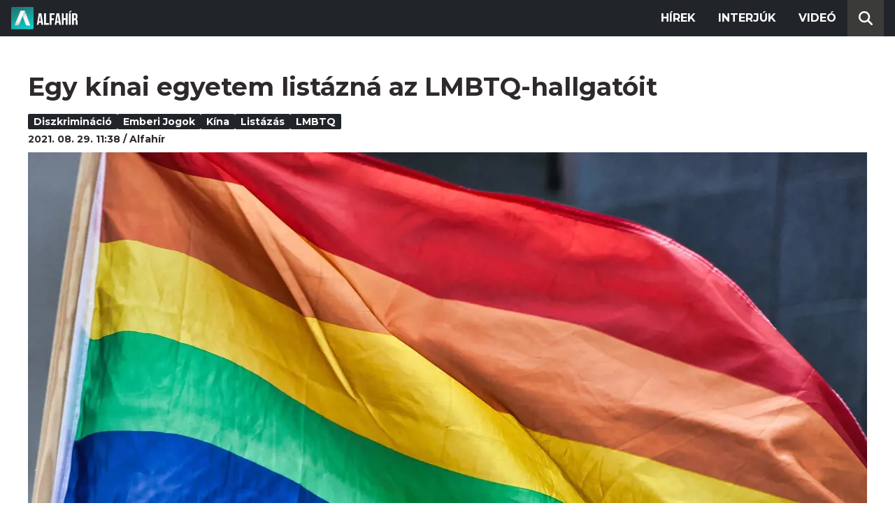

--- FILE ---
content_type: text/html; charset=utf-8
request_url: https://alfahir.hu/hirek/lmbtq_kina_emberi_jogok_diszkriminacio_listazas
body_size: 5433
content:
<!DOCTYPE html><html lang="hu"><head><meta charset="utf-8"><meta http-equiv="X-UA-Compatible" content="IE=edge"><meta name="Environment:Name" content="Production"><meta name="Configuration:ApplicationInsights:InstrumentationKey" content="812ab63d-aee6-4419-bac5-cb941f730375"><meta name="Configuration:Clarity:Tag" content="exwl9obq9y"><meta name="Configuration:GoogleAnalytics:MeasurementId" content="G-W3CYYNNSP3"><meta name="Configuration:GoogleAnalytics:TrackingId" content="G-W3CYYNNSP3"><meta name="Configuration:GoogleAds:ConversionId" content="AW-11139696840"><meta name="Configuration:Facebook:PixelId" content="217285803268827"><meta name="Configuration:WebPush:Vapid:PublicKey" content="BIeD8Zuhq8o5wafkHgZht23hUitQzTIk52JUFtQJ1i6YXTBu7lEnyo1p8LyIwc3uPFfYDxDvI2USncPxbKpSEPM"><meta charset="utf-8"><meta name="viewport" content="width=device-width, initial-scale=1.0"><link rel="preconnect" href="https://fonts.googleapis.com"><link rel="preconnect" href="https://fonts.gstatic.com" crossorigin><link href="https://fonts.googleapis.com/css2?family=Montserrat:wght@300;400;700&family=PT+Serif:ital,wght@0,400;0,700;1,400;1,700&display=swap" rel="stylesheet" /><link rel="stylesheet" href="/dist/index.css?v=FoNdeYdhjYhdZLe5eUy4tW4-6juujBpKz8tdMAZ_xbk" /><script src="/dist/index.min.js?v=O46NDsDg1zrnFxrYhiuSvQzf6dPJI-DfJfDgxxvy4Ho" defer></script><!--AdOcean junk(can't be async or defer)--><script src="https://gemhu.adocean.pl/files/js/ado.js"></script><script src="/scripts/adocean-config.js"></script><!--Pahtpw junk(can't be async or defer)--><script async src="//pahtpw.tech/c/alfahir.hu.js"></script><script src="/scripts/adocean-master-article-details.js"></script><script src="/scripts/adocean-master-article-details-mobile.js"></script><title>Egy k&#xED;nai egyetem list&#xE1;zn&#xE1; az LMBTQ-hallgat&#xF3;it - Alfahir.hu</title><meta name="title" content="Egy k&#xED;nai egyetem list&#xE1;zn&#xE1; az LMBTQ-hallgat&#xF3;it - Alfahir.hu"><meta name="description" content="Alfahir.hu"><meta name="keywords" content="diszkrimin&#xE1;ci&#xF3;, emberi jogok, K&#xED;na, list&#xE1;z&#xE1;s, LMBTQ"><link rel="canonical" href="https://alfahir.hu/hirek/lmbtq_kina_emberi_jogok_diszkriminacio_listazas"><link rel="alternate" href="/hirek/lmbtq_kina_emberi_jogok_diszkriminacio_listazas/schema.org.jsonld" type="application/ld+json"><link rel="alternate" href="/hirek/lmbtq_kina_emberi_jogok_diszkriminacio_listazas/oembed.json" type="application/json+oembed"><link rel="alternate" href="/hirek/lmbtq_kina_emberi_jogok_diszkriminacio_listazas/oembed.xml" type="text/xml+oembed"><link rel="prev" href="/hirek/koronavirus_korhazak_egeszsegugy_fizetes" type="text/html"><link rel="next" href="/hirek/erdo_peter_husvet_szent_istvanbazilika_unnep_keresztenyseg" type="text/html"><meta property="og:site_name" content="Alfahir.hu"><meta property="og:title" content="Egy k&#xED;nai egyetem list&#xE1;zn&#xE1; az LMBTQ-hallgat&#xF3;it - Alfahir.hu"><meta property="og:description" content="Alfahir.hu"><meta property="og:url" content="https://alfahir.hu/hirek/lmbtq_kina_emberi_jogok_diszkriminacio_listazas"><meta property="og:image" content="https://blobs.alfahir.hu/covers-by-articles/fa2bd330-afdd-4d6b-8a41-bf44062fd7e2/a849f76e-df28-4faa-82ce-980d28c945f1/1200x800.jpg"><meta property="og:type" content="article"><meta name="og:article:published_time" content="2021-08-29T09:38:18Z"><meta name="twitter:title" content="Egy k&#xED;nai egyetem list&#xE1;zn&#xE1; az LMBTQ-hallgat&#xF3;it - Alfahir.hu"><meta name="twitter:description" content="Alfahir.hu"><meta name="twitter:url" content="https://alfahir.hu/hirek/lmbtq_kina_emberi_jogok_diszkriminacio_listazas"><meta property="twitter:image" content="https://blobs.alfahir.hu/covers-by-articles/fa2bd330-afdd-4d6b-8a41-bf44062fd7e2/a849f76e-df28-4faa-82ce-980d28c945f1/1200x800.jpg"><meta property="fb:app_id" content="581227225377082"><meta property="og:locale" content="hu_HU"><meta name="twitter:card" content="summary"><link rel="alternate" href="/syndication/rss.xml" type="application/rss+xml"><link rel="alternate" href="/syndication/atom.xml" type="application/atom+xml"><link rel="manifest" href="/manifest.webmanifest"><link rel="search" type="application/opensearchdescription+xml" href="/search.osdx"></head><body><header b-jxme7igl9x class="header container-fluid"><div b-jxme7igl9x class="centered"><nav b-jxme7igl9x class="nav"><span b-jxme7igl9x class="nav-toggler-icon"></span><div b-jxme7igl9x class="logo-wrapper"><a b-jxme7igl9x href="/" class="logo-link"><img class="logo" src="/assets/images/logo.svg?v=_iZ7wEfjeI2EU97eJ8hFE0DcuRxjxZ0eiXUkiaTowHw" width="123" height="48" alt="Alfahír logo" /></a></div><ul b-jxme7igl9x class="menu"><li b-jxme7igl9x class="menu-item"><a b-jxme7igl9x class="menu-item-link" href="/hirek">Hírek</a></li><li b-jxme7igl9x class="menu-item"><a b-jxme7igl9x class="menu-item-link" href="/hirek/cimkek/interju">Interjúk</a></li><li b-jxme7igl9x class="menu-item"><a b-jxme7igl9x class="menu-item-link" href="/videok">Videó</a></li></ul><div b-jxme7igl9x class="show-search-button"><svg b-jxme7igl9x class="search-icon" xmlns="http://www.w3.org/2000/svg" viewBox="0 0 512 512"><path b-jxme7igl9x d="M416 208c0 45.9-14.9 88.3-40 122.7L502.6 457.4c12.5 12.5 12.5 32.8 0 45.3s-32.8 12.5-45.3 0L330.7 376c-34.4 25.2-76.8 40-122.7 40C93.1 416 0 322.9 0 208S93.1 0 208 0S416 93.1 416 208zM208 352a144 144 0 1 0 0-288 144 144 0 1 0 0 288z"></svg></div></nav><div b-jxme7igl9x class="search-bar container-fluid"><form class="search-form"><input b-jxme7igl9x class="search-input" type="search" name="query"><input b-jxme7igl9x class="search-button" type="submit" value="Keresés"></form></div></div></header><main b-jxme7igl9x class="main"><div class="page article-details"><div class="container-fluid"><article class="centered"><h1 class="article-title">Egy k&#xED;nai egyetem list&#xE1;zn&#xE1; az LMBTQ-hallgat&#xF3;it</h1><div class="article-info"><ul class="article-tags"><li class="article-tag"><a class="article-tag-link" href="/hirek/cimkek/diszkriminacio">diszkrimin&#xE1;ci&#xF3;</a></li><li class="article-tag"><a class="article-tag-link" href="/hirek/cimkek/emberi_jogok">emberi jogok</a></li><li class="article-tag"><a class="article-tag-link" href="/hirek/cimkek/kina">K&#xED;na</a></li><li class="article-tag"><a class="article-tag-link" href="/hirek/cimkek/listazas">list&#xE1;z&#xE1;s</a></li><li class="article-tag"><a class="article-tag-link" href="/hirek/cimkek/lmbtq">LMBTQ</a></li></ul><div class="article-date-author"><span class="article-date">2021. 08. 29. 11:38</span><span class="separator slash"></span><span class="article-author">Alfah&#xED;r</span></div></div><div class="article-image-wrapper"><img class="article-image" src="https://blobs.alfahir.hu/covers-by-articles/fa2bd330-afdd-4d6b-8a41-bf44062fd7e2/a849f76e-df28-4faa-82ce-980d28c945f1/1200x800.webp" alt="Egy k&#xED;nai egyetem list&#xE1;zn&#xE1; az LMBTQ-hallgat&#xF3;it" /></div><div class="article-ad"><div class="netadsbnnrzns" id="ntdBnrId_10487" style="display: none;"></div></div><div class="article-ad-desktop"><div class="netadsbnnrzns" id="ntdBnrId_10494" style="display: none;"></div></div><div class="article-content-wrapper"><div class="article-content"><p>A Sanghaji Egyetem olyan kérdőívet küldött ki az intézményeinek, melyben gyakorlatilag arra kérték őket, hogy listázzák az LMBT hallgatóikat. A „Campus kérdőív”, melynek oldalai kikerültek a kínai közösségi médiára és Twitterre is, a „vonatkozó követelményekre” hivatkozva kérte, hogy vizsgálódjanak a diákokról. Információt kértek a hallgatók felfogásáról és pszichológiai állapotáról, beleértve a politikai hovatartozásukat, a társas kapcsolataikat és a mentális egészségi állapotukat is - <a href="https://444.hu/2021/08/29/a-sanghaji-egyetem-listat-kert-be-az-lmbt-hallgatoirol-melyben-a-diakok-mentalis-allapotara-is-rakerdeztek">írja a 444.hu</a> a Guardian cikkére hivatkozva.</p>

<p>Az írás a "vonatkozó követelményeket" nem részletezi, ahogy a felmérés célját sem indokolja meg.&nbsp;A Sanghaji Egyetem egyelőre nem erősítette meg, de&nbsp;nem is cáfolta a kérdőív kiküldését.</p>

<p>A lap azt írja, sok kínai fiatal és aktivista most attól tart, hogy a kérdőív azt jelzi, a hatóságok le akarnak csapni azokra az egyetemi csoportokra és szervezetekre, melyek az LMBT közösséget és/vagy a feminizmust támogatják.&nbsp;Az utóbbi időben ugyanis a kínai kormány újult erővel vette célba a szexuális kisebbségeket, különösen azokat a csoportokat, melyek aktívan próbálnak fellépni a diszkrimináció ellen. A Sanghaj Pride-ot, ami az egyetlen ilyen felvonulás volt az országban, tavaly már meg sem rendezték.</p><div class="article-ad"><!--start slave--><div id="adoceangemhunmejonhkxj"></div><script type="text/javascript" src="/scripts/adocean-slave-adoceangemhunmejonhkxj.js"></script><!--end slave--></div><!--Netadclick--><script async data-zone="alfahir_native" src="https://cfusionsys.com/client-v2-1-0.js"></script><div class="article-ad"><!--start slave--><div id="adoceangemhuknlpblrohe"></div><script type="text/javascript" src="/scripts/adocean-slave-adoceangemhuknlpblrohe.js"></script><!--end slave--></div></div><aside class="related-articles"><div class="related-articles-title">Friss híreink</div><div class="article-ad-fixed"><div class="netadsbnnrzns" id="ntdBnrId_10489" style="display: none;"></div></div><ul class="related-articles-list list-unstyled"><li class="related-articles-list-item"><a class="related-article" href="/hirek/szolo-utcai-kamujelentes-rogan-antal-es-tuzson-bence-idoutazasa-miatt-tesz-feljelentest-a-jobbik"><img class="related-article-image img-fluid" src="https://blobs.alfahir.hu/covers-by-articles/3ec8713c-2dc7-444b-b28c-8e79501da526/7597cf36-a5c0-44d7-a5bd-10b77a04843a/342x192.webp" alt="Sz&#x151;l&#x151; utcai kamujelent&#xE9;s: Rog&#xE1;n Antal &#xE9;s Tuzson Bence id&#x151;utaz&#xE1;sa miatt tesz feljelent&#xE9;st a Jobbik" /><div class="related-article-title">Sz&#x151;l&#x151; utcai kamujelent&#xE9;s: Rog&#xE1;n Antal &#xE9;s Tuzson Bence id&#x151;utaz&#xE1;sa miatt tesz feljelent&#xE9;st a Jobbik</div></a></li><li class="related-articles-list-item"><a class="related-article" href="/hirek/nincs-megallas-az-aremelkedesben-ez-az-oka"><img class="related-article-image img-fluid" src="https://blobs.alfahir.hu/covers-by-articles/45f6c825-2f18-40b2-8dff-d375e9357306/6d77ec71-388f-45d9-9507-f503b4d28627/342x192.webp" alt="Nincs meg&#xE1;ll&#xE1;s az &#xE1;remelked&#xE9;sben, ez az oka" /><div class="related-article-title">Nincs meg&#xE1;ll&#xE1;s az &#xE1;remelked&#xE9;sben, ez az oka</div></a></li><li class="related-articles-list-item"><a class="related-article" href="/hirek/aki-akarja-mar-kitoltheti-a-sajat-szjabevallasat"><img class="related-article-image img-fluid" src="https://blobs.alfahir.hu/covers-by-articles/1c275cfc-9765-46c7-933f-70499c54d979/d6968f57-1ef7-48a9-bde3-9bfe0eec0df0/342x192.webp" alt="Aki akarja, m&#xE1;r kit&#xF6;ltheti a saj&#xE1;t szja-bevall&#xE1;s&#xE1;t" /><div class="related-article-title">Aki akarja, m&#xE1;r kit&#xF6;ltheti a saj&#xE1;t szja-bevall&#xE1;s&#xE1;t</div></a></li><li class="related-articles-list-item"><a class="related-article" href="/hirek/tiszabura-megint-bekerult-a-hirekbe"><img class="related-article-image img-fluid" src="https://blobs.alfahir.hu/covers-by-articles/1bb1e97d-9f71-4c61-b224-9c268ba5733f/0e71a9d5-b46b-4324-a95f-c6e1070c4fbb/342x192.webp" alt="Tiszabura megint beker&#xFC;lt a h&#xED;rekbe" /><div class="related-article-title">Tiszabura megint beker&#xFC;lt a h&#xED;rekbe</div></a></li><li class="related-articles-list-item"><a class="related-article" href="/hirek/adorjan-bela-rendszerhasznalati-dij-helyett-nemzetstrategiai-gondolkodast"><img class="related-article-image img-fluid" src="https://blobs.alfahir.hu/covers-by-articles/9736e2a7-0f00-4e77-b0b7-2711aa13d1f7/77d26389-6735-4a58-95a9-d9c72c38dbf0/342x192.webp" alt="Adorj&#xE1;n B&#xE9;la: Rendszerhaszn&#xE1;lati d&#xED;j helyett nemzetstrat&#xE9;giai gondolkod&#xE1;st!" /><div class="related-article-title">Adorj&#xE1;n B&#xE9;la: Rendszerhaszn&#xE1;lati d&#xED;j helyett nemzetstrat&#xE9;giai gondolkod&#xE1;st!</div></a></li><li class="related-articles-list-item"><a class="related-article" href="/hirek/ne-tegye-melyre-a-telikabatot-jovo-heten-szuksege-lesz-ra"><img class="related-article-image img-fluid" src="https://blobs.alfahir.hu/covers-by-articles/13e4e76c-207a-4837-8769-caf47003bd41/37f2e9d7-72a9-4c90-8578-79f84d97b8e5/342x192.webp" alt="Ne tegye m&#xE9;lyre a t&#xE9;likab&#xE1;tot, j&#xF6;v&#x151; h&#xE9;ten sz&#xFC;ks&#xE9;ge lesz r&#xE1;!" /><div class="related-article-title">Ne tegye m&#xE9;lyre a t&#xE9;likab&#xE1;tot, j&#xF6;v&#x151; h&#xE9;ten sz&#xFC;ks&#xE9;ge lesz r&#xE1;!</div></a></li><li class="related-articles-list-item"><a class="related-article" href="/hirek/gal-adrienn-pecs-es-tersege-egy-ekszerdoboz-amit-tovabb-lehet-fejleszteni"><img class="related-article-image img-fluid" src="https://blobs.alfahir.hu/covers-by-articles/d5cc834c-f37f-4137-91c6-97b74b746325/d23ec663-72d2-4892-908f-2552d88ccccc/342x192.webp" alt="G&#xE1;l Adrienn: P&#xE9;cs &#xE9;s t&#xE9;rs&#xE9;ge egy &#xE9;kszerdoboz, amit tov&#xE1;bb lehet fejleszteni" /><div class="related-article-title">G&#xE1;l Adrienn: P&#xE9;cs &#xE9;s t&#xE9;rs&#xE9;ge egy &#xE9;kszerdoboz, amit tov&#xE1;bb lehet fejleszteni</div></a></li><li class="related-articles-list-item"><a class="related-article" href="/hirek/elhunyt-a-gabor-gabort-alakito-koltai-janos"><img class="related-article-image img-fluid" src="https://blobs.alfahir.hu/covers-by-articles/6ef913a4-5601-49e7-ab10-a19ecca57fe2/9bacfd97-09c2-4edc-b26a-e61f34289c87/342x192.webp" alt="Elhunyt a G&#xE1;bor G&#xE1;bort alak&#xED;t&#xF3; Koltai J&#xE1;nos" /><div class="related-article-title">Elhunyt a G&#xE1;bor G&#xE1;bort alak&#xED;t&#xF3; Koltai J&#xE1;nos</div></a></li><li class="related-articles-list-item"><a class="related-article" href="/hirek/nyolcnaponta-irtak-at-a-tavalyi-budzset-minden-huszadik-forintot-atiranyitottak"><img class="related-article-image img-fluid" src="https://blobs.alfahir.hu/covers-by-articles/119d7853-1862-46ec-bd2b-81891f884bdf/56a40184-8c14-47f7-993b-44c72ab4f5bb/342x192.webp" alt="Nyolcnaponta &#xED;rt&#xE1;k &#xE1;t a tavalyi b&#xFC;dzs&#xE9;t, minden huszadik forintot &#xE1;tir&#xE1;ny&#xED;tott&#xE1;k" /><div class="related-article-title">Nyolcnaponta &#xED;rt&#xE1;k &#xE1;t a tavalyi b&#xFC;dzs&#xE9;t, minden huszadik forintot &#xE1;tir&#xE1;ny&#xED;tott&#xE1;k</div></a></li></ul><div class="article-ad-fixed"><!--start slave--><div id="adoceangemhuwjpfewjmnu"></div><script type="text/javascript" src="/scripts/adocean-slave-adoceangemhuwjpfewjmnu.js"></script><!--end slave--></div><div class="article-ad-fixed"><!--start slave--><div id="adoceangemhutkgmhtdrip"></div><script type="text/javascript" src="/scripts/adocean-slave-adoceangemhutkgmhtdrip.js"></script><!--end slave--></div></aside></div></article></div></div></main><footer b-jxme7igl9x class="footer"><div b-jxme7igl9x class="container-fluid"><div b-jxme7igl9x class="footer-content centered"><a class="logo-link" href="/"><img class="logo" src="/assets/images/logo.svg?v=_iZ7wEfjeI2EU97eJ8hFE0DcuRxjxZ0eiXUkiaTowHw" width="123" height="48" alt="Alfahír logo" /></a><ul b-jxme7igl9x class="footer-links"><li b-jxme7igl9x><a b-jxme7igl9x class="footer-link" href="/adatvedelem">Adatvédelem</a></li><li b-jxme7igl9x><a b-jxme7igl9x class="footer-link" href="/impresszum">Impresszum</a></li><li b-jxme7igl9x><a b-jxme7igl9x class="footer-link" href="mailto:szerk@alfahir.hu">Kapcsolat</a></li></ul><div b-jxme7igl9x class="copyright">&copy; 2026 Alfahír</div></div></div></footer></body></html>

--- FILE ---
content_type: text/javascript
request_url: https://alfahir.hu/scripts/adocean-slave-adoceangemhuknlpblrohe.js
body_size: -361
content:
/* (c)AdOcean 2003-2024, Freedom_Media_hu.alfahir.hu.mobil cikkoldal.300x250_mobil_cikk_3 */
ado.slave('adoceangemhuknlpblrohe', { myMaster: 'U.KcUKx27Vk0DmlEzn3W7onAf2mLmG9eQLok3TLIagz.l7' });